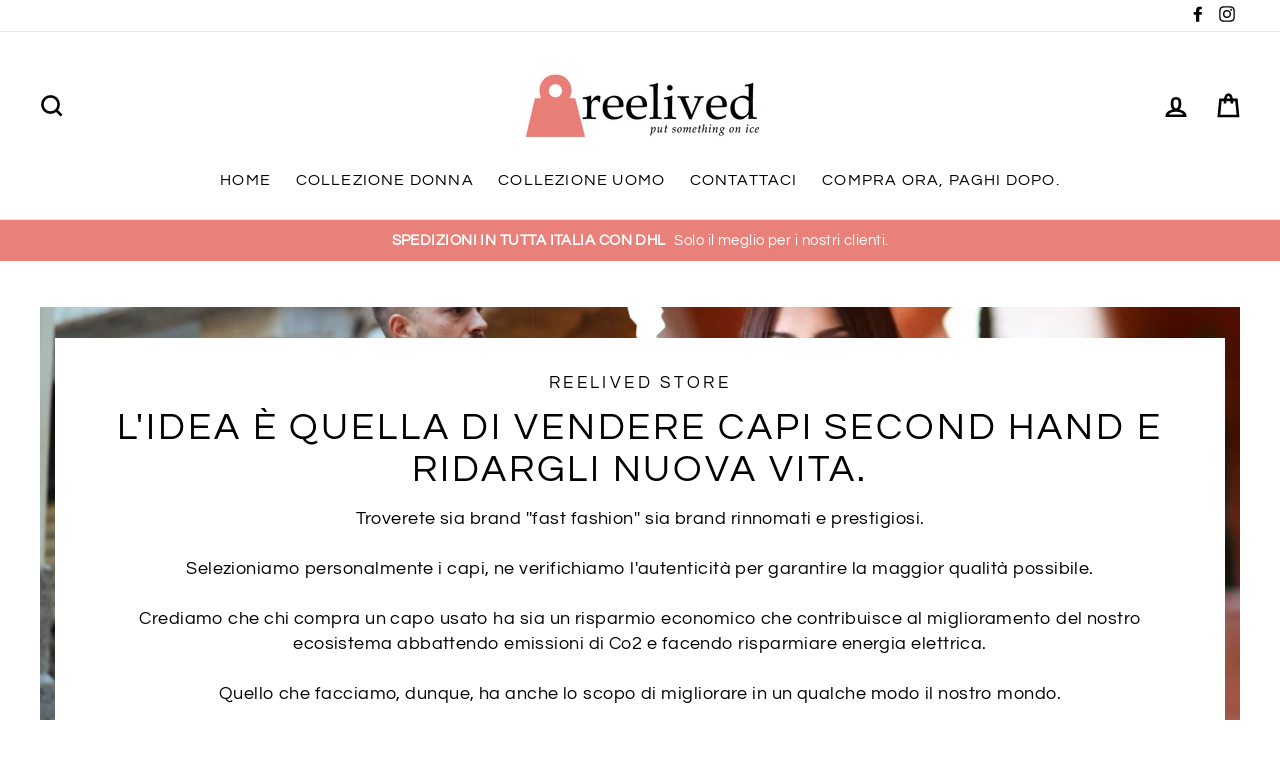

--- FILE ---
content_type: text/css
request_url: https://cdn.shopify.com/s/files/1/0184/4255/1360/files/quicklink.scss.css?v=1614655406
body_size: 366
content:
@keyframes raql-fadeIn{from{opacity:0}to{opacity:1}}body.raql-modal--open{overflow:hidden}.raql-modal{position:fixed;top:0;left:0;width:100%;height:100%;z-index:100000003;background-color:rgba(0,0,0,.5);display:flex;align-items:center;justify-content:center;font-size:14px;line-height:1.2;color:#202223;opacity:0;animation-duration:1s;animation-fill-mode:both;animation-name:raql-fadeIn;-webkit-font-smoothing:antialiased;-moz-osx-font-smoothing:grayscale;font-family:-apple-system,BlinkMacSystemFont,San Francisco,Segoe UI,Roboto,Helvetica Neue,sans-serif}.raql-modal *,.raql-modal ::after,.raql-modal ::before{box-sizing:border-box}.raql-modal-inner{max-height:calc(100vh - 60px);display:flex;flex-direction:column;width:100%;max-width:600px;margin:20px;text-align:center;border-radius:8px;background-color:#fff;box-shadow:0 26px 80px rgba(0,0,0,.2)}.raql-modal-header{border-bottom:1px solid #dfe3e8;padding:16px 20px;display:flex;align-items:flex-start;flex-shrink:0}.raql-modal-title{word-wrap:break-word;word-break:break-word;overflow-wrap:break-word;flex:1 1;margin-top:4px;display:block;overflow:hidden;white-space:nowrap;text-overflow:ellipsis;font-size:20px;line-height:28px}.raql-modal-bodyWrapper{display:flex;flex-grow:1;overflow-x:hidden;-webkit-overflow-scrolling:touch}.raql-modal-body{width:100%;overflow-y:auto;padding:40px 20px 20px;box-shadow:none}.raql-modal-body img{max-width:100%;height:auto;display:block;border:1px solid #dfe3e8}.raql-modal-body h2{text-transform:none;letter-spacing:0;margin-bottom:20px;line-height:24px;font-family:inherit;font-size:28px;font-weight:300;margin-top:20px;color:inherit}.raql-modal-body p{font-size:16px;line-height:1.4;color:#637381}.raql-modal-footer{display:flex;align-self:flex-end;align-items:center;justify-content:center;width:100%;min-height:64px;padding:20px}.raql-modal .raql-btn{position:relative;display:inline-flex;align-items:center;justify-content:center;min-height:44px;min-width:44px;padding:11px 24px;font-size:17px;background:#008060;border:0 solid transparent;box-shadow:0 1px 0 rgba(0,0,0,.05),inset 0 -1px 0 rgba(0,0,0,.2);border-radius:3px;line-height:1;color:#fff;text-align:center;cursor:pointer;-webkit-user-select:none;user-select:none;text-decoration:none;transition-property:background,border,box-shadow;transition-duration:.2s;transition-timing-function:cubic-bezier(.64,0,.35,1);-webkit-tap-highlight-color:transparent}.raql-modal .raql-btn:hover{background:#006e52;border-color:transparent;color:#fff}.raql-modal .raql-svg{height:80px;width:80px;opacity:1;overflow:visible}.raql-modal .raql-checkmark__circle{fill:none;stroke:#008060;stroke-width:1px;stroke-linejoin:round;stroke-miterlimit:10;opacity:0;stroke-dasharray:130;stroke-dashoffset:130;animation:raql-stroke-dashoffset--circle 1s ease-in-out 0s forwards}.raql-modal .raql-checkmark__check{fill:none;stroke:#008060;stroke-width:1px;stroke-linejoin:round;stroke-miterlimit:10;stroke-dasharray:50;stroke-dashoffset:50;animation:raql-stroke-dashoffset--check 1s ease .5s forwards}.raql-modal .raql-cross{animation:raql-scale--cross .7s ease .35s forwards}.raql-modal .raql-cross__path{stroke-dasharray:1000;stroke-dashoffset:0;fill:none;stroke:#d82c0d;stroke-width:4;stroke-miterlimit:10}.raql-modal .raql-cross__line{stroke-linecap:round}@keyframes raql-stroke-dashoffset--circle{0%{stroke-dashoffset:130;opacity:1}100%{stroke-dashoffset:0;opacity:1}}@keyframes raql-stroke-dashoffset--check{0%{stroke-dashoffset:50;opacity:1}100%{stroke-dashoffset:0;opacity:1}}@keyframes raql-scale--cross{0%,100%{transform:none}50%{transform:scale3d(1.2,1.2,1)}}.raql-highlight{font-weight:600;color:#008060}